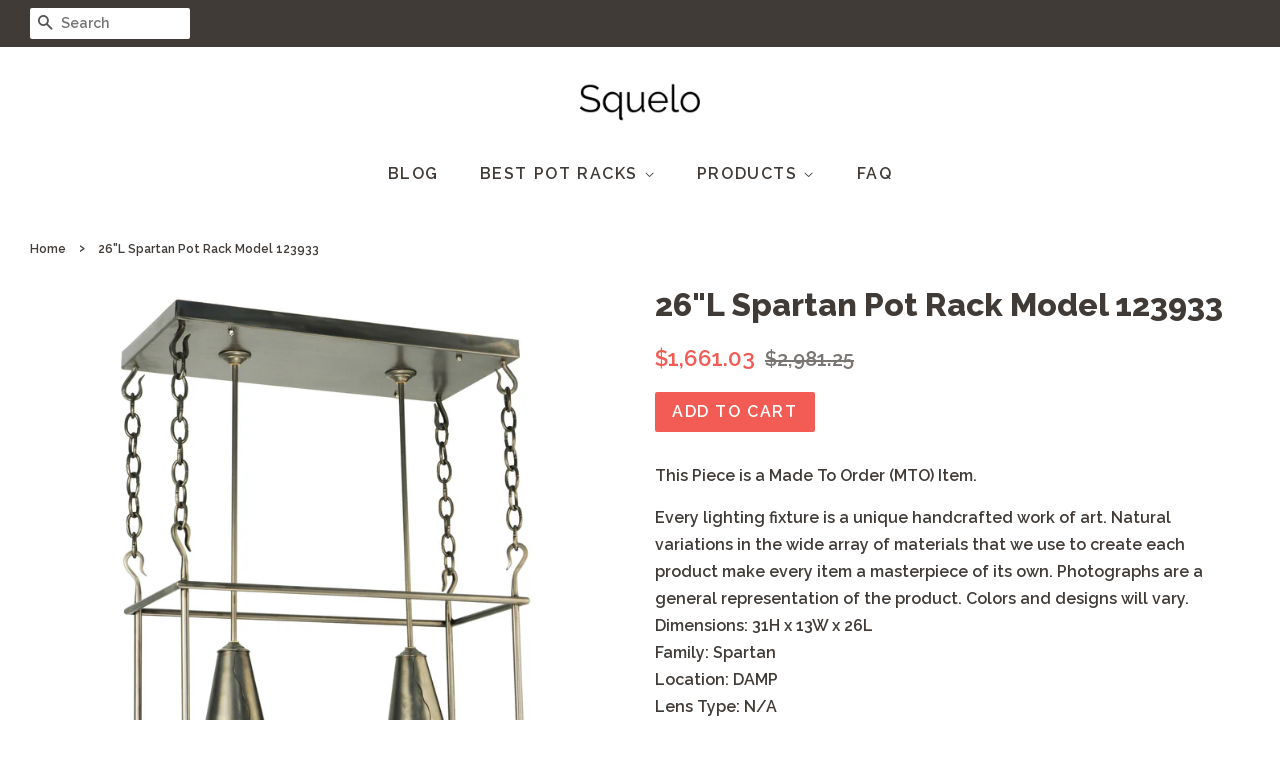

--- FILE ---
content_type: text/html; charset=utf-8
request_url: https://squelo.com/products/123933
body_size: 13816
content:
<!doctype html>
<!--[if lt IE 7]><html class="no-js lt-ie9 lt-ie8 lt-ie7" lang="en"> <![endif]-->
<!--[if IE 7]><html class="no-js lt-ie9 lt-ie8" lang="en"> <![endif]-->
<!--[if IE 8]><html class="no-js lt-ie9" lang="en"> <![endif]-->
<!--[if IE 9 ]><html class="ie9 no-js"> <![endif]-->
<!--[if (gt IE 9)|!(IE)]><!--> <html class="no-js"> <!--<![endif]-->
<head>
  
  <meta name="p:domain_verify" content="91910e304fec73581d12fd22d15b7e58"/>

  <!-- Basic page needs ================================================== -->
  <meta charset="utf-8">
  <meta http-equiv="X-UA-Compatible" content="IE=edge,chrome=1">

  

  <!-- Title and description ================================================== -->
  <title>
  26&quot;L Spartan Pot Rack Model 123933 &ndash; Squelo
  </title>

  
  <meta name="description" content="This Piece is a Made To Order (MTO) Item. Every lighting fixture is a unique handcrafted work of art. Natural variations in the wide array of materials that we use to create each product make every item a masterpiece of its own. Photographs are a general representation of the product. Colors and designs will vary. Dime">
  

  <!-- Social meta ================================================== -->
  <!-- /snippets/social-meta-tags.liquid -->




<meta property="og:site_name" content="Squelo">
<meta property="og:url" content="https://squelo.com/products/123933">
<meta property="og:title" content="26"L Spartan Pot Rack Model 123933">
<meta property="og:type" content="product">
<meta property="og:description" content="This Piece is a Made To Order (MTO) Item. Every lighting fixture is a unique handcrafted work of art. Natural variations in the wide array of materials that we use to create each product make every item a masterpiece of its own. Photographs are a general representation of the product. Colors and designs will vary. Dime">

  <meta property="og:price:amount" content="1,661.03">
  <meta property="og:price:currency" content="USD">

<meta property="og:image" content="http://squelo.com/cdn/shop/products/26l-spartan-pot-rack_1200x1200.jpg?v=1571673286">
<meta property="og:image:secure_url" content="https://squelo.com/cdn/shop/products/26l-spartan-pot-rack_1200x1200.jpg?v=1571673286">


<meta name="twitter:card" content="summary_large_image">
<meta name="twitter:title" content="26"L Spartan Pot Rack Model 123933">
<meta name="twitter:description" content="This Piece is a Made To Order (MTO) Item. Every lighting fixture is a unique handcrafted work of art. Natural variations in the wide array of materials that we use to create each product make every item a masterpiece of its own. Photographs are a general representation of the product. Colors and designs will vary. Dime">


  <!-- Helpers ================================================== -->
  <link rel="canonical" href="https://squelo.com/products/123933">
  <meta name="viewport" content="width=device-width,initial-scale=1">
  <meta name="theme-color" content="#f25c54">

  <!-- CSS ================================================== -->
  <link href="//squelo.com/cdn/shop/t/2/assets/timber.scss.css?v=177284715533430548641656109238" rel="stylesheet" type="text/css" media="all" />
  <link href="//squelo.com/cdn/shop/t/2/assets/theme.scss.css?v=168045530977296470531656109238" rel="stylesheet" type="text/css" media="all" />

  
  
  
  <link href="//fonts.googleapis.com/css?family=Raleway:600,800" rel="stylesheet" type="text/css" media="all" />


  


  



  <script>
    window.theme = window.theme || {};

    var theme = {
      strings: {
        zoomClose: "Close (Esc)",
        zoomPrev: "Previous (Left arrow key)",
        zoomNext: "Next (Right arrow key)",
        addressError: "Error looking up that address",
        addressNoResults: "No results for that address",
        addressQueryLimit: "You have exceeded the Google API usage limit. Consider upgrading to a \u003ca href=\"https:\/\/developers.google.com\/maps\/premium\/usage-limits\"\u003ePremium Plan\u003c\/a\u003e.",
        authError: "There was a problem authenticating your Google Maps API Key."
      },
      settings: {
        // Adding some settings to allow the editor to update correctly when they are changed
        enableWideLayout: true,
        typeAccentTransform: true,
        typeAccentSpacing: true,
        baseFontSize: '16px',
        headerBaseFontSize: '32px',
        accentFontSize: '16px'
      },
      variables: {
        mediaQueryMedium: 'screen and (max-width: 768px)',
        bpSmall: false
      },
      moneyFormat: "${{amount}}"
    }

    document.documentElement.className = document.documentElement.className.replace('no-js', 'supports-js');
  </script>

  <!-- Header hook for plugins ================================================== -->
  <script>window.performance && window.performance.mark && window.performance.mark('shopify.content_for_header.start');</script><meta id="shopify-digital-wallet" name="shopify-digital-wallet" content="/8521515070/digital_wallets/dialog">
<link rel="alternate" type="application/json+oembed" href="https://squelo.com/products/123933.oembed">
<script async="async" src="/checkouts/internal/preloads.js?locale=en-US"></script>
<script id="shopify-features" type="application/json">{"accessToken":"03ff6ceb928794cc032bb3fdc0edf44f","betas":["rich-media-storefront-analytics"],"domain":"squelo.com","predictiveSearch":true,"shopId":8521515070,"locale":"en"}</script>
<script>var Shopify = Shopify || {};
Shopify.shop = "squelo.myshopify.com";
Shopify.locale = "en";
Shopify.currency = {"active":"USD","rate":"1.0"};
Shopify.country = "US";
Shopify.theme = {"name":"minimal-customized-06mar2019-0153pm","id":45329350718,"schema_name":"Minimal","schema_version":"5.0.0","theme_store_id":null,"role":"main"};
Shopify.theme.handle = "null";
Shopify.theme.style = {"id":null,"handle":null};
Shopify.cdnHost = "squelo.com/cdn";
Shopify.routes = Shopify.routes || {};
Shopify.routes.root = "/";</script>
<script type="module">!function(o){(o.Shopify=o.Shopify||{}).modules=!0}(window);</script>
<script>!function(o){function n(){var o=[];function n(){o.push(Array.prototype.slice.apply(arguments))}return n.q=o,n}var t=o.Shopify=o.Shopify||{};t.loadFeatures=n(),t.autoloadFeatures=n()}(window);</script>
<script id="shop-js-analytics" type="application/json">{"pageType":"product"}</script>
<script defer="defer" async type="module" src="//squelo.com/cdn/shopifycloud/shop-js/modules/v2/client.init-shop-cart-sync_C5BV16lS.en.esm.js"></script>
<script defer="defer" async type="module" src="//squelo.com/cdn/shopifycloud/shop-js/modules/v2/chunk.common_CygWptCX.esm.js"></script>
<script type="module">
  await import("//squelo.com/cdn/shopifycloud/shop-js/modules/v2/client.init-shop-cart-sync_C5BV16lS.en.esm.js");
await import("//squelo.com/cdn/shopifycloud/shop-js/modules/v2/chunk.common_CygWptCX.esm.js");

  window.Shopify.SignInWithShop?.initShopCartSync?.({"fedCMEnabled":true,"windoidEnabled":true});

</script>
<script id="__st">var __st={"a":8521515070,"offset":-18000,"reqid":"b35eac8b-777d-4af4-a23f-24c58c398049-1768696175","pageurl":"squelo.com\/products\/123933","u":"332b8bf5f1cf","p":"product","rtyp":"product","rid":4293681676350};</script>
<script>window.ShopifyPaypalV4VisibilityTracking = true;</script>
<script id="captcha-bootstrap">!function(){'use strict';const t='contact',e='account',n='new_comment',o=[[t,t],['blogs',n],['comments',n],[t,'customer']],c=[[e,'customer_login'],[e,'guest_login'],[e,'recover_customer_password'],[e,'create_customer']],r=t=>t.map((([t,e])=>`form[action*='/${t}']:not([data-nocaptcha='true']) input[name='form_type'][value='${e}']`)).join(','),a=t=>()=>t?[...document.querySelectorAll(t)].map((t=>t.form)):[];function s(){const t=[...o],e=r(t);return a(e)}const i='password',u='form_key',d=['recaptcha-v3-token','g-recaptcha-response','h-captcha-response',i],f=()=>{try{return window.sessionStorage}catch{return}},m='__shopify_v',_=t=>t.elements[u];function p(t,e,n=!1){try{const o=window.sessionStorage,c=JSON.parse(o.getItem(e)),{data:r}=function(t){const{data:e,action:n}=t;return t[m]||n?{data:e,action:n}:{data:t,action:n}}(c);for(const[e,n]of Object.entries(r))t.elements[e]&&(t.elements[e].value=n);n&&o.removeItem(e)}catch(o){console.error('form repopulation failed',{error:o})}}const l='form_type',E='cptcha';function T(t){t.dataset[E]=!0}const w=window,h=w.document,L='Shopify',v='ce_forms',y='captcha';let A=!1;((t,e)=>{const n=(g='f06e6c50-85a8-45c8-87d0-21a2b65856fe',I='https://cdn.shopify.com/shopifycloud/storefront-forms-hcaptcha/ce_storefront_forms_captcha_hcaptcha.v1.5.2.iife.js',D={infoText:'Protected by hCaptcha',privacyText:'Privacy',termsText:'Terms'},(t,e,n)=>{const o=w[L][v],c=o.bindForm;if(c)return c(t,g,e,D).then(n);var r;o.q.push([[t,g,e,D],n]),r=I,A||(h.body.append(Object.assign(h.createElement('script'),{id:'captcha-provider',async:!0,src:r})),A=!0)});var g,I,D;w[L]=w[L]||{},w[L][v]=w[L][v]||{},w[L][v].q=[],w[L][y]=w[L][y]||{},w[L][y].protect=function(t,e){n(t,void 0,e),T(t)},Object.freeze(w[L][y]),function(t,e,n,w,h,L){const[v,y,A,g]=function(t,e,n){const i=e?o:[],u=t?c:[],d=[...i,...u],f=r(d),m=r(i),_=r(d.filter((([t,e])=>n.includes(e))));return[a(f),a(m),a(_),s()]}(w,h,L),I=t=>{const e=t.target;return e instanceof HTMLFormElement?e:e&&e.form},D=t=>v().includes(t);t.addEventListener('submit',(t=>{const e=I(t);if(!e)return;const n=D(e)&&!e.dataset.hcaptchaBound&&!e.dataset.recaptchaBound,o=_(e),c=g().includes(e)&&(!o||!o.value);(n||c)&&t.preventDefault(),c&&!n&&(function(t){try{if(!f())return;!function(t){const e=f();if(!e)return;const n=_(t);if(!n)return;const o=n.value;o&&e.removeItem(o)}(t);const e=Array.from(Array(32),(()=>Math.random().toString(36)[2])).join('');!function(t,e){_(t)||t.append(Object.assign(document.createElement('input'),{type:'hidden',name:u})),t.elements[u].value=e}(t,e),function(t,e){const n=f();if(!n)return;const o=[...t.querySelectorAll(`input[type='${i}']`)].map((({name:t})=>t)),c=[...d,...o],r={};for(const[a,s]of new FormData(t).entries())c.includes(a)||(r[a]=s);n.setItem(e,JSON.stringify({[m]:1,action:t.action,data:r}))}(t,e)}catch(e){console.error('failed to persist form',e)}}(e),e.submit())}));const S=(t,e)=>{t&&!t.dataset[E]&&(n(t,e.some((e=>e===t))),T(t))};for(const o of['focusin','change'])t.addEventListener(o,(t=>{const e=I(t);D(e)&&S(e,y())}));const B=e.get('form_key'),M=e.get(l),P=B&&M;t.addEventListener('DOMContentLoaded',(()=>{const t=y();if(P)for(const e of t)e.elements[l].value===M&&p(e,B);[...new Set([...A(),...v().filter((t=>'true'===t.dataset.shopifyCaptcha))])].forEach((e=>S(e,t)))}))}(h,new URLSearchParams(w.location.search),n,t,e,['guest_login'])})(!0,!0)}();</script>
<script integrity="sha256-4kQ18oKyAcykRKYeNunJcIwy7WH5gtpwJnB7kiuLZ1E=" data-source-attribution="shopify.loadfeatures" defer="defer" src="//squelo.com/cdn/shopifycloud/storefront/assets/storefront/load_feature-a0a9edcb.js" crossorigin="anonymous"></script>
<script data-source-attribution="shopify.dynamic_checkout.dynamic.init">var Shopify=Shopify||{};Shopify.PaymentButton=Shopify.PaymentButton||{isStorefrontPortableWallets:!0,init:function(){window.Shopify.PaymentButton.init=function(){};var t=document.createElement("script");t.src="https://squelo.com/cdn/shopifycloud/portable-wallets/latest/portable-wallets.en.js",t.type="module",document.head.appendChild(t)}};
</script>
<script data-source-attribution="shopify.dynamic_checkout.buyer_consent">
  function portableWalletsHideBuyerConsent(e){var t=document.getElementById("shopify-buyer-consent"),n=document.getElementById("shopify-subscription-policy-button");t&&n&&(t.classList.add("hidden"),t.setAttribute("aria-hidden","true"),n.removeEventListener("click",e))}function portableWalletsShowBuyerConsent(e){var t=document.getElementById("shopify-buyer-consent"),n=document.getElementById("shopify-subscription-policy-button");t&&n&&(t.classList.remove("hidden"),t.removeAttribute("aria-hidden"),n.addEventListener("click",e))}window.Shopify?.PaymentButton&&(window.Shopify.PaymentButton.hideBuyerConsent=portableWalletsHideBuyerConsent,window.Shopify.PaymentButton.showBuyerConsent=portableWalletsShowBuyerConsent);
</script>
<script data-source-attribution="shopify.dynamic_checkout.cart.bootstrap">document.addEventListener("DOMContentLoaded",(function(){function t(){return document.querySelector("shopify-accelerated-checkout-cart, shopify-accelerated-checkout")}if(t())Shopify.PaymentButton.init();else{new MutationObserver((function(e,n){t()&&(Shopify.PaymentButton.init(),n.disconnect())})).observe(document.body,{childList:!0,subtree:!0})}}));
</script>

<script>window.performance && window.performance.mark && window.performance.mark('shopify.content_for_header.end');</script>

  

<!--[if lt IE 9]>
<script src="//cdnjs.cloudflare.com/ajax/libs/html5shiv/3.7.2/html5shiv.min.js" type="text/javascript"></script>
<link href="//squelo.com/cdn/shop/t/2/assets/respond-proxy.html" id="respond-proxy" rel="respond-proxy" />
<link href="//squelo.com/search?q=de8155d4df566a9542709f3c7e7e3af1" id="respond-redirect" rel="respond-redirect" />
<script src="//squelo.com/search?q=de8155d4df566a9542709f3c7e7e3af1" type="text/javascript"></script>
<![endif]-->


  <script src="//squelo.com/cdn/shop/t/2/assets/jquery-2.2.3.min.js?v=58211863146907186831552000642" type="text/javascript"></script>

  <!--[if (gt IE 9)|!(IE)]><!--><script src="//squelo.com/cdn/shop/t/2/assets/lazysizes.min.js?v=177476512571513845041552000642" async="async"></script><!--<![endif]-->
  <!--[if lte IE 9]><script src="//squelo.com/cdn/shop/t/2/assets/lazysizes.min.js?v=177476512571513845041552000642"></script><![endif]-->

  
  

  <script type="text/javascript"> !function(e){if(!window.pintrk){window.pintrk=function() {window.pintrk.queue.push(Array.prototype.slice.call(arguments))};var n=window.pintrk;n.queue=[],n.version="3.0";var t=document.createElement("script");t.async=!0,t.src=e;var r=document.getElementsByTagName("script")[0];r.parentNode.insertBefore(t,r)}} ("https://s.pinimg.com/ct/core.js"); pintrk('load','2613101412649', { em: '', }); pintrk('page'); </script><noscript><img height="1" width="1" style="display:none;" alt=""src="https://ct.pinterest.com/v3/?tid=2613101412649&noscript=1" /></noscript>
  
<link href="https://monorail-edge.shopifysvc.com" rel="dns-prefetch">
<script>(function(){if ("sendBeacon" in navigator && "performance" in window) {try {var session_token_from_headers = performance.getEntriesByType('navigation')[0].serverTiming.find(x => x.name == '_s').description;} catch {var session_token_from_headers = undefined;}var session_cookie_matches = document.cookie.match(/_shopify_s=([^;]*)/);var session_token_from_cookie = session_cookie_matches && session_cookie_matches.length === 2 ? session_cookie_matches[1] : "";var session_token = session_token_from_headers || session_token_from_cookie || "";function handle_abandonment_event(e) {var entries = performance.getEntries().filter(function(entry) {return /monorail-edge.shopifysvc.com/.test(entry.name);});if (!window.abandonment_tracked && entries.length === 0) {window.abandonment_tracked = true;var currentMs = Date.now();var navigation_start = performance.timing.navigationStart;var payload = {shop_id: 8521515070,url: window.location.href,navigation_start,duration: currentMs - navigation_start,session_token,page_type: "product"};window.navigator.sendBeacon("https://monorail-edge.shopifysvc.com/v1/produce", JSON.stringify({schema_id: "online_store_buyer_site_abandonment/1.1",payload: payload,metadata: {event_created_at_ms: currentMs,event_sent_at_ms: currentMs}}));}}window.addEventListener('pagehide', handle_abandonment_event);}}());</script>
<script id="web-pixels-manager-setup">(function e(e,d,r,n,o){if(void 0===o&&(o={}),!Boolean(null===(a=null===(i=window.Shopify)||void 0===i?void 0:i.analytics)||void 0===a?void 0:a.replayQueue)){var i,a;window.Shopify=window.Shopify||{};var t=window.Shopify;t.analytics=t.analytics||{};var s=t.analytics;s.replayQueue=[],s.publish=function(e,d,r){return s.replayQueue.push([e,d,r]),!0};try{self.performance.mark("wpm:start")}catch(e){}var l=function(){var e={modern:/Edge?\/(1{2}[4-9]|1[2-9]\d|[2-9]\d{2}|\d{4,})\.\d+(\.\d+|)|Firefox\/(1{2}[4-9]|1[2-9]\d|[2-9]\d{2}|\d{4,})\.\d+(\.\d+|)|Chrom(ium|e)\/(9{2}|\d{3,})\.\d+(\.\d+|)|(Maci|X1{2}).+ Version\/(15\.\d+|(1[6-9]|[2-9]\d|\d{3,})\.\d+)([,.]\d+|)( \(\w+\)|)( Mobile\/\w+|) Safari\/|Chrome.+OPR\/(9{2}|\d{3,})\.\d+\.\d+|(CPU[ +]OS|iPhone[ +]OS|CPU[ +]iPhone|CPU IPhone OS|CPU iPad OS)[ +]+(15[._]\d+|(1[6-9]|[2-9]\d|\d{3,})[._]\d+)([._]\d+|)|Android:?[ /-](13[3-9]|1[4-9]\d|[2-9]\d{2}|\d{4,})(\.\d+|)(\.\d+|)|Android.+Firefox\/(13[5-9]|1[4-9]\d|[2-9]\d{2}|\d{4,})\.\d+(\.\d+|)|Android.+Chrom(ium|e)\/(13[3-9]|1[4-9]\d|[2-9]\d{2}|\d{4,})\.\d+(\.\d+|)|SamsungBrowser\/([2-9]\d|\d{3,})\.\d+/,legacy:/Edge?\/(1[6-9]|[2-9]\d|\d{3,})\.\d+(\.\d+|)|Firefox\/(5[4-9]|[6-9]\d|\d{3,})\.\d+(\.\d+|)|Chrom(ium|e)\/(5[1-9]|[6-9]\d|\d{3,})\.\d+(\.\d+|)([\d.]+$|.*Safari\/(?![\d.]+ Edge\/[\d.]+$))|(Maci|X1{2}).+ Version\/(10\.\d+|(1[1-9]|[2-9]\d|\d{3,})\.\d+)([,.]\d+|)( \(\w+\)|)( Mobile\/\w+|) Safari\/|Chrome.+OPR\/(3[89]|[4-9]\d|\d{3,})\.\d+\.\d+|(CPU[ +]OS|iPhone[ +]OS|CPU[ +]iPhone|CPU IPhone OS|CPU iPad OS)[ +]+(10[._]\d+|(1[1-9]|[2-9]\d|\d{3,})[._]\d+)([._]\d+|)|Android:?[ /-](13[3-9]|1[4-9]\d|[2-9]\d{2}|\d{4,})(\.\d+|)(\.\d+|)|Mobile Safari.+OPR\/([89]\d|\d{3,})\.\d+\.\d+|Android.+Firefox\/(13[5-9]|1[4-9]\d|[2-9]\d{2}|\d{4,})\.\d+(\.\d+|)|Android.+Chrom(ium|e)\/(13[3-9]|1[4-9]\d|[2-9]\d{2}|\d{4,})\.\d+(\.\d+|)|Android.+(UC? ?Browser|UCWEB|U3)[ /]?(15\.([5-9]|\d{2,})|(1[6-9]|[2-9]\d|\d{3,})\.\d+)\.\d+|SamsungBrowser\/(5\.\d+|([6-9]|\d{2,})\.\d+)|Android.+MQ{2}Browser\/(14(\.(9|\d{2,})|)|(1[5-9]|[2-9]\d|\d{3,})(\.\d+|))(\.\d+|)|K[Aa][Ii]OS\/(3\.\d+|([4-9]|\d{2,})\.\d+)(\.\d+|)/},d=e.modern,r=e.legacy,n=navigator.userAgent;return n.match(d)?"modern":n.match(r)?"legacy":"unknown"}(),u="modern"===l?"modern":"legacy",c=(null!=n?n:{modern:"",legacy:""})[u],f=function(e){return[e.baseUrl,"/wpm","/b",e.hashVersion,"modern"===e.buildTarget?"m":"l",".js"].join("")}({baseUrl:d,hashVersion:r,buildTarget:u}),m=function(e){var d=e.version,r=e.bundleTarget,n=e.surface,o=e.pageUrl,i=e.monorailEndpoint;return{emit:function(e){var a=e.status,t=e.errorMsg,s=(new Date).getTime(),l=JSON.stringify({metadata:{event_sent_at_ms:s},events:[{schema_id:"web_pixels_manager_load/3.1",payload:{version:d,bundle_target:r,page_url:o,status:a,surface:n,error_msg:t},metadata:{event_created_at_ms:s}}]});if(!i)return console&&console.warn&&console.warn("[Web Pixels Manager] No Monorail endpoint provided, skipping logging."),!1;try{return self.navigator.sendBeacon.bind(self.navigator)(i,l)}catch(e){}var u=new XMLHttpRequest;try{return u.open("POST",i,!0),u.setRequestHeader("Content-Type","text/plain"),u.send(l),!0}catch(e){return console&&console.warn&&console.warn("[Web Pixels Manager] Got an unhandled error while logging to Monorail."),!1}}}}({version:r,bundleTarget:l,surface:e.surface,pageUrl:self.location.href,monorailEndpoint:e.monorailEndpoint});try{o.browserTarget=l,function(e){var d=e.src,r=e.async,n=void 0===r||r,o=e.onload,i=e.onerror,a=e.sri,t=e.scriptDataAttributes,s=void 0===t?{}:t,l=document.createElement("script"),u=document.querySelector("head"),c=document.querySelector("body");if(l.async=n,l.src=d,a&&(l.integrity=a,l.crossOrigin="anonymous"),s)for(var f in s)if(Object.prototype.hasOwnProperty.call(s,f))try{l.dataset[f]=s[f]}catch(e){}if(o&&l.addEventListener("load",o),i&&l.addEventListener("error",i),u)u.appendChild(l);else{if(!c)throw new Error("Did not find a head or body element to append the script");c.appendChild(l)}}({src:f,async:!0,onload:function(){if(!function(){var e,d;return Boolean(null===(d=null===(e=window.Shopify)||void 0===e?void 0:e.analytics)||void 0===d?void 0:d.initialized)}()){var d=window.webPixelsManager.init(e)||void 0;if(d){var r=window.Shopify.analytics;r.replayQueue.forEach((function(e){var r=e[0],n=e[1],o=e[2];d.publishCustomEvent(r,n,o)})),r.replayQueue=[],r.publish=d.publishCustomEvent,r.visitor=d.visitor,r.initialized=!0}}},onerror:function(){return m.emit({status:"failed",errorMsg:"".concat(f," has failed to load")})},sri:function(e){var d=/^sha384-[A-Za-z0-9+/=]+$/;return"string"==typeof e&&d.test(e)}(c)?c:"",scriptDataAttributes:o}),m.emit({status:"loading"})}catch(e){m.emit({status:"failed",errorMsg:(null==e?void 0:e.message)||"Unknown error"})}}})({shopId: 8521515070,storefrontBaseUrl: "https://squelo.com",extensionsBaseUrl: "https://extensions.shopifycdn.com/cdn/shopifycloud/web-pixels-manager",monorailEndpoint: "https://monorail-edge.shopifysvc.com/unstable/produce_batch",surface: "storefront-renderer",enabledBetaFlags: ["2dca8a86"],webPixelsConfigList: [{"id":"shopify-app-pixel","configuration":"{}","eventPayloadVersion":"v1","runtimeContext":"STRICT","scriptVersion":"0450","apiClientId":"shopify-pixel","type":"APP","privacyPurposes":["ANALYTICS","MARKETING"]},{"id":"shopify-custom-pixel","eventPayloadVersion":"v1","runtimeContext":"LAX","scriptVersion":"0450","apiClientId":"shopify-pixel","type":"CUSTOM","privacyPurposes":["ANALYTICS","MARKETING"]}],isMerchantRequest: false,initData: {"shop":{"name":"Squelo","paymentSettings":{"currencyCode":"USD"},"myshopifyDomain":"squelo.myshopify.com","countryCode":"US","storefrontUrl":"https:\/\/squelo.com"},"customer":null,"cart":null,"checkout":null,"productVariants":[{"price":{"amount":1661.03,"currencyCode":"USD"},"product":{"title":"26\"L Spartan Pot Rack Model 123933","vendor":"AMAZON","id":"4293681676350","untranslatedTitle":"26\"L Spartan Pot Rack Model 123933","url":"\/products\/123933","type":"Ceiling Fixtures"},"id":"30932663238718","image":{"src":"\/\/squelo.com\/cdn\/shop\/products\/26l-spartan-pot-rack.jpg?v=1571673286"},"sku":"123933","title":"Default Title","untranslatedTitle":"Default Title"}],"purchasingCompany":null},},"https://squelo.com/cdn","fcfee988w5aeb613cpc8e4bc33m6693e112",{"modern":"","legacy":""},{"shopId":"8521515070","storefrontBaseUrl":"https:\/\/squelo.com","extensionBaseUrl":"https:\/\/extensions.shopifycdn.com\/cdn\/shopifycloud\/web-pixels-manager","surface":"storefront-renderer","enabledBetaFlags":"[\"2dca8a86\"]","isMerchantRequest":"false","hashVersion":"fcfee988w5aeb613cpc8e4bc33m6693e112","publish":"custom","events":"[[\"page_viewed\",{}],[\"product_viewed\",{\"productVariant\":{\"price\":{\"amount\":1661.03,\"currencyCode\":\"USD\"},\"product\":{\"title\":\"26\\\"L Spartan Pot Rack Model 123933\",\"vendor\":\"AMAZON\",\"id\":\"4293681676350\",\"untranslatedTitle\":\"26\\\"L Spartan Pot Rack Model 123933\",\"url\":\"\/products\/123933\",\"type\":\"Ceiling Fixtures\"},\"id\":\"30932663238718\",\"image\":{\"src\":\"\/\/squelo.com\/cdn\/shop\/products\/26l-spartan-pot-rack.jpg?v=1571673286\"},\"sku\":\"123933\",\"title\":\"Default Title\",\"untranslatedTitle\":\"Default Title\"}}]]"});</script><script>
  window.ShopifyAnalytics = window.ShopifyAnalytics || {};
  window.ShopifyAnalytics.meta = window.ShopifyAnalytics.meta || {};
  window.ShopifyAnalytics.meta.currency = 'USD';
  var meta = {"product":{"id":4293681676350,"gid":"gid:\/\/shopify\/Product\/4293681676350","vendor":"AMAZON","type":"Ceiling Fixtures","handle":"123933","variants":[{"id":30932663238718,"price":166103,"name":"26\"L Spartan Pot Rack Model 123933","public_title":null,"sku":"123933"}],"remote":false},"page":{"pageType":"product","resourceType":"product","resourceId":4293681676350,"requestId":"b35eac8b-777d-4af4-a23f-24c58c398049-1768696175"}};
  for (var attr in meta) {
    window.ShopifyAnalytics.meta[attr] = meta[attr];
  }
</script>
<script class="analytics">
  (function () {
    var customDocumentWrite = function(content) {
      var jquery = null;

      if (window.jQuery) {
        jquery = window.jQuery;
      } else if (window.Checkout && window.Checkout.$) {
        jquery = window.Checkout.$;
      }

      if (jquery) {
        jquery('body').append(content);
      }
    };

    var hasLoggedConversion = function(token) {
      if (token) {
        return document.cookie.indexOf('loggedConversion=' + token) !== -1;
      }
      return false;
    }

    var setCookieIfConversion = function(token) {
      if (token) {
        var twoMonthsFromNow = new Date(Date.now());
        twoMonthsFromNow.setMonth(twoMonthsFromNow.getMonth() + 2);

        document.cookie = 'loggedConversion=' + token + '; expires=' + twoMonthsFromNow;
      }
    }

    var trekkie = window.ShopifyAnalytics.lib = window.trekkie = window.trekkie || [];
    if (trekkie.integrations) {
      return;
    }
    trekkie.methods = [
      'identify',
      'page',
      'ready',
      'track',
      'trackForm',
      'trackLink'
    ];
    trekkie.factory = function(method) {
      return function() {
        var args = Array.prototype.slice.call(arguments);
        args.unshift(method);
        trekkie.push(args);
        return trekkie;
      };
    };
    for (var i = 0; i < trekkie.methods.length; i++) {
      var key = trekkie.methods[i];
      trekkie[key] = trekkie.factory(key);
    }
    trekkie.load = function(config) {
      trekkie.config = config || {};
      trekkie.config.initialDocumentCookie = document.cookie;
      var first = document.getElementsByTagName('script')[0];
      var script = document.createElement('script');
      script.type = 'text/javascript';
      script.onerror = function(e) {
        var scriptFallback = document.createElement('script');
        scriptFallback.type = 'text/javascript';
        scriptFallback.onerror = function(error) {
                var Monorail = {
      produce: function produce(monorailDomain, schemaId, payload) {
        var currentMs = new Date().getTime();
        var event = {
          schema_id: schemaId,
          payload: payload,
          metadata: {
            event_created_at_ms: currentMs,
            event_sent_at_ms: currentMs
          }
        };
        return Monorail.sendRequest("https://" + monorailDomain + "/v1/produce", JSON.stringify(event));
      },
      sendRequest: function sendRequest(endpointUrl, payload) {
        // Try the sendBeacon API
        if (window && window.navigator && typeof window.navigator.sendBeacon === 'function' && typeof window.Blob === 'function' && !Monorail.isIos12()) {
          var blobData = new window.Blob([payload], {
            type: 'text/plain'
          });

          if (window.navigator.sendBeacon(endpointUrl, blobData)) {
            return true;
          } // sendBeacon was not successful

        } // XHR beacon

        var xhr = new XMLHttpRequest();

        try {
          xhr.open('POST', endpointUrl);
          xhr.setRequestHeader('Content-Type', 'text/plain');
          xhr.send(payload);
        } catch (e) {
          console.log(e);
        }

        return false;
      },
      isIos12: function isIos12() {
        return window.navigator.userAgent.lastIndexOf('iPhone; CPU iPhone OS 12_') !== -1 || window.navigator.userAgent.lastIndexOf('iPad; CPU OS 12_') !== -1;
      }
    };
    Monorail.produce('monorail-edge.shopifysvc.com',
      'trekkie_storefront_load_errors/1.1',
      {shop_id: 8521515070,
      theme_id: 45329350718,
      app_name: "storefront",
      context_url: window.location.href,
      source_url: "//squelo.com/cdn/s/trekkie.storefront.cd680fe47e6c39ca5d5df5f0a32d569bc48c0f27.min.js"});

        };
        scriptFallback.async = true;
        scriptFallback.src = '//squelo.com/cdn/s/trekkie.storefront.cd680fe47e6c39ca5d5df5f0a32d569bc48c0f27.min.js';
        first.parentNode.insertBefore(scriptFallback, first);
      };
      script.async = true;
      script.src = '//squelo.com/cdn/s/trekkie.storefront.cd680fe47e6c39ca5d5df5f0a32d569bc48c0f27.min.js';
      first.parentNode.insertBefore(script, first);
    };
    trekkie.load(
      {"Trekkie":{"appName":"storefront","development":false,"defaultAttributes":{"shopId":8521515070,"isMerchantRequest":null,"themeId":45329350718,"themeCityHash":"7825731583815820267","contentLanguage":"en","currency":"USD","eventMetadataId":"103fdfc4-8b9f-43e4-9e8a-e06eae071b45"},"isServerSideCookieWritingEnabled":true,"monorailRegion":"shop_domain","enabledBetaFlags":["65f19447"]},"Session Attribution":{},"S2S":{"facebookCapiEnabled":false,"source":"trekkie-storefront-renderer","apiClientId":580111}}
    );

    var loaded = false;
    trekkie.ready(function() {
      if (loaded) return;
      loaded = true;

      window.ShopifyAnalytics.lib = window.trekkie;

      var originalDocumentWrite = document.write;
      document.write = customDocumentWrite;
      try { window.ShopifyAnalytics.merchantGoogleAnalytics.call(this); } catch(error) {};
      document.write = originalDocumentWrite;

      window.ShopifyAnalytics.lib.page(null,{"pageType":"product","resourceType":"product","resourceId":4293681676350,"requestId":"b35eac8b-777d-4af4-a23f-24c58c398049-1768696175","shopifyEmitted":true});

      var match = window.location.pathname.match(/checkouts\/(.+)\/(thank_you|post_purchase)/)
      var token = match? match[1]: undefined;
      if (!hasLoggedConversion(token)) {
        setCookieIfConversion(token);
        window.ShopifyAnalytics.lib.track("Viewed Product",{"currency":"USD","variantId":30932663238718,"productId":4293681676350,"productGid":"gid:\/\/shopify\/Product\/4293681676350","name":"26\"L Spartan Pot Rack Model 123933","price":"1661.03","sku":"123933","brand":"AMAZON","variant":null,"category":"Ceiling Fixtures","nonInteraction":true,"remote":false},undefined,undefined,{"shopifyEmitted":true});
      window.ShopifyAnalytics.lib.track("monorail:\/\/trekkie_storefront_viewed_product\/1.1",{"currency":"USD","variantId":30932663238718,"productId":4293681676350,"productGid":"gid:\/\/shopify\/Product\/4293681676350","name":"26\"L Spartan Pot Rack Model 123933","price":"1661.03","sku":"123933","brand":"AMAZON","variant":null,"category":"Ceiling Fixtures","nonInteraction":true,"remote":false,"referer":"https:\/\/squelo.com\/products\/123933"});
      }
    });


        var eventsListenerScript = document.createElement('script');
        eventsListenerScript.async = true;
        eventsListenerScript.src = "//squelo.com/cdn/shopifycloud/storefront/assets/shop_events_listener-3da45d37.js";
        document.getElementsByTagName('head')[0].appendChild(eventsListenerScript);

})();</script>
<script
  defer
  src="https://squelo.com/cdn/shopifycloud/perf-kit/shopify-perf-kit-3.0.4.min.js"
  data-application="storefront-renderer"
  data-shop-id="8521515070"
  data-render-region="gcp-us-central1"
  data-page-type="product"
  data-theme-instance-id="45329350718"
  data-theme-name="Minimal"
  data-theme-version="5.0.0"
  data-monorail-region="shop_domain"
  data-resource-timing-sampling-rate="10"
  data-shs="true"
  data-shs-beacon="true"
  data-shs-export-with-fetch="true"
  data-shs-logs-sample-rate="1"
  data-shs-beacon-endpoint="https://squelo.com/api/collect"
></script>
</head>

<body id="26-quot-l-spartan-pot-rack-model-123933" class="template-product" >

  <div id="shopify-section-header" class="shopify-section"><style>
  .logo__image-wrapper {
    max-width: 150px;
  }
  /*================= If logo is above navigation ================== */
  
    .site-nav {
      
      margin-top: 30px;
    }

    
      .logo__image-wrapper {
        margin: 0 auto;
      }
    
  

  /*============ If logo is on the same line as navigation ============ */
  


  
</style>

<div data-section-id="header" data-section-type="header-section">
  <div class="header-bar">
    <div class="wrapper medium-down--hide">
      <div class="post-large--display-table">

        
          <div class="header-bar__left post-large--display-table-cell">

            

            

            
              <div class="header-bar__module header-bar__search">
                


  <form action="/search" method="get" class="header-bar__search-form clearfix" role="search">
    
    <button type="submit" class="btn icon-fallback-text header-bar__search-submit">
      <span class="icon icon-search" aria-hidden="true"></span>
      <span class="fallback-text">Search</span>
    </button>
    <input type="search" name="q" value="" aria-label="Search" class="header-bar__search-input" placeholder="Search">
  </form>


              </div>
            

          </div>
        

        <div class="header-bar__right post-large--display-table-cell">

          
          <div class="header-bar__module">
            
          </div>

          <div class="header-bar__module">
             
          </div>
          
            
          

        </div>
      </div>
    </div>

    <div class="wrapper post-large--hide announcement-bar--mobile">
      
    </div>

    <div class="wrapper post-large--hide">
      
        <button type="button" class="mobile-nav-trigger" id="MobileNavTrigger" aria-controls="MobileNav" aria-expanded="false">
          <span class="icon icon-hamburger" aria-hidden="true"></span>
          Menu
        </button>
      
      
    </div>
    <nav role="navigation">
  <ul id="MobileNav" class="mobile-nav post-large--hide">
    
      
        <li class="mobile-nav__link">
          <a
            href="/blogs/news"
            class="mobile-nav"
            >
            Blog
          </a>
        </li>
      
    
      
        
        <li class="mobile-nav__link" aria-haspopup="true">
          <a
            href="/pages/best-pot-racks"
            class="mobile-nav__sublist-trigger"
            aria-controls="MobileNav-Parent-2"
            aria-expanded="false">
            Best Pot Racks
            <span class="icon-fallback-text mobile-nav__sublist-expand" aria-hidden="true">
  <span class="icon icon-plus" aria-hidden="true"></span>
  <span class="fallback-text">+</span>
</span>
<span class="icon-fallback-text mobile-nav__sublist-contract" aria-hidden="true">
  <span class="icon icon-minus" aria-hidden="true"></span>
  <span class="fallback-text">-</span>
</span>

          </a>
          <ul
            id="MobileNav-Parent-2"
            class="mobile-nav__sublist">
            
            
              
                <li class="mobile-nav__sublist-link">
                  <a
                    href="/pages/reviews-of-pot-racks"
                    >
                    Reviews of Pot Racks
                  </a>
                </li>
              
            
              
                <li class="mobile-nav__sublist-link">
                  <a
                    href="/pages/best-pot-racks"
                    >
                    Best Pot Racks
                  </a>
                </li>
              
            
          </ul>
        </li>
      
    
      
        
        <li class="mobile-nav__link" aria-haspopup="true">
          <a
            href="/collections/pot-racks"
            class="mobile-nav__sublist-trigger"
            aria-controls="MobileNav-Parent-3"
            aria-expanded="false">
            Products
            <span class="icon-fallback-text mobile-nav__sublist-expand" aria-hidden="true">
  <span class="icon icon-plus" aria-hidden="true"></span>
  <span class="fallback-text">+</span>
</span>
<span class="icon-fallback-text mobile-nav__sublist-contract" aria-hidden="true">
  <span class="icon icon-minus" aria-hidden="true"></span>
  <span class="fallback-text">-</span>
</span>

          </a>
          <ul
            id="MobileNav-Parent-3"
            class="mobile-nav__sublist">
            
              <li class="mobile-nav__sublist-link ">
                <a href="/collections/pot-racks" class="site-nav__link">All <span class="visually-hidden">Products</span></a>
              </li>
            
            
              
                <li class="mobile-nav__sublist-link">
                  <a
                    href="/collections/pot-racks"
                    >
                    Pot Racks
                  </a>
                </li>
              
            
          </ul>
        </li>
      
    
      
        <li class="mobile-nav__link">
          <a
            href="/pages/frequently-asked-questions"
            class="mobile-nav"
            >
            FAQ
          </a>
        </li>
      
    

    

    <li class="mobile-nav__link">
      
        <div class="header-bar__module header-bar__search">
          


  <form action="/search" method="get" class="header-bar__search-form clearfix" role="search">
    
    <button type="submit" class="btn icon-fallback-text header-bar__search-submit">
      <span class="icon icon-search" aria-hidden="true"></span>
      <span class="fallback-text">Search</span>
    </button>
    <input type="search" name="q" value="" aria-label="Search" class="header-bar__search-input" placeholder="Search">
  </form>


        </div>
      
    </li>
  </ul>
</nav>

  </div>

  <header class="site-header" role="banner">
    <div class="wrapper">

      
        <div class="grid--full">
          <div class="grid__item">
            
              <div class="h1 site-header__logo" itemscope itemtype="http://schema.org/Organization">
            
              
                <noscript>
                  
                  <div class="logo__image-wrapper">
                    <img src="//squelo.com/cdn/shop/files/Squelo_Raleway_150x.png?v=1613781602" alt="Squelo" />
                  </div>
                </noscript>
                <div class="logo__image-wrapper supports-js">
                  <a href="/" itemprop="url" style="padding-top:30.859375%;">
                    
                    <img class="logo__image lazyload"
                         src="//squelo.com/cdn/shop/files/Squelo_Raleway_300x300.png?v=1613781602"
                         data-src="//squelo.com/cdn/shop/files/Squelo_Raleway_{width}x.png?v=1613781602"
                         data-widths="[120, 180, 360, 540, 720, 900, 1080, 1296, 1512, 1728, 1944, 2048]"
                         data-aspectratio="3.240506329113924"
                         data-sizes="auto"
                         alt="Squelo"
                         itemprop="logo">
                  </a>
                </div>
              
            
              </div>
            
          </div>
        </div>
        <div class="grid--full medium-down--hide">
          <div class="grid__item">
            
<nav>
  <ul class="site-nav" id="AccessibleNav">
    
      
        <li>
          <a
            href="/blogs/news"
            class="site-nav__link"
            data-meganav-type="child"
            >
              Blog
          </a>
        </li>
      
    
      
      
        <li 
          class="site-nav--has-dropdown "
          aria-haspopup="true">
          <a
            href="/pages/best-pot-racks"
            class="site-nav__link"
            data-meganav-type="parent"
            aria-controls="MenuParent-2"
            aria-expanded="false"
            >
              Best Pot Racks
              <span class="icon icon-arrow-down" aria-hidden="true"></span>
          </a>
          <ul
            id="MenuParent-2"
            class="site-nav__dropdown "
            data-meganav-dropdown>
            
              
                <li>
                  <a
                    href="/pages/reviews-of-pot-racks"
                    class="site-nav__link"
                    data-meganav-type="child"
                    
                    tabindex="-1">
                      Reviews of Pot Racks
                  </a>
                </li>
              
            
              
                <li>
                  <a
                    href="/pages/best-pot-racks"
                    class="site-nav__link"
                    data-meganav-type="child"
                    
                    tabindex="-1">
                      Best Pot Racks
                  </a>
                </li>
              
            
          </ul>
        </li>
      
    
      
      
        <li 
          class="site-nav--has-dropdown "
          aria-haspopup="true">
          <a
            href="/collections/pot-racks"
            class="site-nav__link"
            data-meganav-type="parent"
            aria-controls="MenuParent-3"
            aria-expanded="false"
            >
              Products
              <span class="icon icon-arrow-down" aria-hidden="true"></span>
          </a>
          <ul
            id="MenuParent-3"
            class="site-nav__dropdown "
            data-meganav-dropdown>
            
              
                <li>
                  <a
                    href="/collections/pot-racks"
                    class="site-nav__link"
                    data-meganav-type="child"
                    
                    tabindex="-1">
                      Pot Racks
                  </a>
                </li>
              
            
          </ul>
        </li>
      
    
      
        <li>
          <a
            href="/pages/frequently-asked-questions"
            class="site-nav__link"
            data-meganav-type="child"
            >
              FAQ
          </a>
        </li>
      
    
  </ul>
</nav>

          </div>
        </div>
      

    </div>
  </header>
</div>

</div>

  <main class="wrapper main-content" role="main">
    <div class="grid">
        <div class="grid__item">
          

<div id="shopify-section-product-template" class="shopify-section"><div itemscope itemtype="http://schema.org/Product" id="ProductSection" data-section-id="product-template" data-section-type="product-template" data-image-zoom-type="lightbox" data-related-enabled="false" data-show-extra-tab="false" data-extra-tab-content="" data-enable-history-state="true">

  

  

  <meta itemprop="url" content="https://squelo.com/products/123933">
  <meta itemprop="image" content="//squelo.com/cdn/shop/products/26l-spartan-pot-rack_grande.jpg?v=1571673286">

  <div class="section-header section-header--breadcrumb">
    

<nav class="breadcrumb" role="navigation" aria-label="breadcrumbs">
  <a href="/" title="Back to the frontpage">Home</a>

  

    
    <span aria-hidden="true" class="breadcrumb__sep">&rsaquo;</span>
    <span>26"L Spartan Pot Rack Model 123933</span>

  
</nav>


  </div>

  <div class="product-single">
    <div class="grid product-single__hero">
      <div class="grid__item post-large--one-half">

        

          <div class="product-single__photos">
            

            
              
              
<style>
  

  #ProductImage-13235183648830 {
    max-width: 700px;
    max-height: 700.0px;
  }
  #ProductImageWrapper-13235183648830 {
    max-width: 700px;
  }
</style>


              <div id="ProductImageWrapper-13235183648830" class="product-single__image-wrapper supports-js zoom-lightbox" data-image-id="13235183648830">
                <div style="padding-top:100.0%;">
                  <img id="ProductImage-13235183648830"
                       class="product-single__image lazyload"
                       src="//squelo.com/cdn/shop/products/26l-spartan-pot-rack_300x300.jpg?v=1571673286"
                       data-src="//squelo.com/cdn/shop/products/26l-spartan-pot-rack_{width}x.jpg?v=1571673286"
                       data-widths="[180, 370, 540, 740, 900, 1080, 1296, 1512, 1728, 2048]"
                       data-aspectratio="1.0"
                       data-sizes="auto"
                       
                       alt="26&quot;L Spartan Pot Rack Model 123933">
                </div>
              </div>
            

            <noscript>
              <img src="//squelo.com/cdn/shop/products/26l-spartan-pot-rack_1024x1024@2x.jpg?v=1571673286" alt="26&quot;L Spartan Pot Rack Model 123933">
            </noscript>
          </div>

          

        

        
        <ul class="gallery" class="hidden">
          
          <li data-image-id="13235183648830" class="gallery__item" data-mfp-src="//squelo.com/cdn/shop/products/26l-spartan-pot-rack_1024x1024@2x.jpg?v=1571673286"></li>
          
        </ul>
        

      </div>
      <div class="grid__item post-large--one-half">
        
        <h1 itemprop="name">26"L Spartan Pot Rack Model 123933</h1>
		
        <div itemprop="offers" itemscope itemtype="http://schema.org/Offer">
          

          <meta itemprop="priceCurrency" content="USD">
          <link itemprop="availability" href="http://schema.org/InStock">

          <div class="product-single__prices">    
            <span id="PriceA11y" class="visually-hidden">Regular price</span>
            <span id="ProductPrice" class="product-single__price" itemprop="price" content="1661.03">
              $1,661.03
            </span>

            
              <span id="ComparePriceA11y" class="visually-hidden" aria-hidden="false">Sale price</span>
              <s id="ComparePrice" class="product-single__sale-price">
                $2,981.25
              </s>
            
          </div>

          <form action="/cart/add" method="post" enctype="multipart/form-data" id="AddToCartForm">
            <select name="id" id="ProductSelect-product-template" class="product-single__variants">
              
                

                  <option  selected="selected"  data-sku="123933" value="30932663238718">Default Title - $1,661.03 USD</option>

                
              
            </select>

            <div class="product-single__quantity is-hidden">
              <label for="Quantity">Quantity</label>
              <input type="number" id="Quantity" name="quantity" value="1" min="1" class="quantity-selector">
            </div>

                    




    
    


    
    

    
    






  
  


            

 <a href="/pages/amazon" target="_blank" class="btn product-single__cart-submit">ADD TO CART</a>           
          </form>

          
            <div class="product-description rte" itemprop="description">
              <div>
<p>This Piece is a Made To Order (MTO) Item.
</p>
<p>Every lighting fixture is a unique handcrafted work of art. Natural variations in the wide array of materials that we use to create each product make every item a masterpiece of its own. Photographs are a general representation of the product. Colors and designs will vary.<br>
Dimensions: 31H x 13W x 26L<br>
Family: Spartan<br>
Location: DAMP<br>
Lens Type: N/A<br>
Material Finish: STEEL FINISH<br>
Base Material: STEEL<br>
Lens Material: Glass Fabric Idalight or N/A<br>
CoO: CHINA<br>
UPC: 705696067688</p>

<p>*All dimensions listed here are approximate only.  All custom made and Made To Order (MTO's) items ship in 4-16 weeks. Manufactured by Meyda lighting.  </p>

 Color Disclaimer: Actual product colors may vary. This is due to the fact that every computer monitor has a different capability to display colors and that everyone sees these colors differently.  We cannot guarantee that the product  color you see accurately portrays the true color of the product.</div>
             <!--spreadr reviews file--->

		
	

            </div>
          

          
        </div>

      </div>
    </div>
  </div>

  

</div>


  <script type="application/json" id="ProductJson-product-template">
    {"id":4293681676350,"title":"26\"L Spartan Pot Rack Model 123933","handle":"123933","description":"\u003cdiv\u003e\n\u003cp\u003eThis Piece is a Made To Order (MTO) Item.\n\u003c\/p\u003e\n\u003cp\u003eEvery lighting fixture is a unique handcrafted work of art. Natural variations in the wide array of materials that we use to create each product make every item a masterpiece of its own. Photographs are a general representation of the product. Colors and designs will vary.\u003cbr\u003e\nDimensions: 31H x 13W x 26L\u003cbr\u003e\nFamily: Spartan\u003cbr\u003e\nLocation: DAMP\u003cbr\u003e\nLens Type: N\/A\u003cbr\u003e\nMaterial Finish: STEEL FINISH\u003cbr\u003e\nBase Material: STEEL\u003cbr\u003e\nLens Material: Glass Fabric Idalight or N\/A\u003cbr\u003e\nCoO: CHINA\u003cbr\u003e\nUPC: 705696067688\u003c\/p\u003e\n\n\u003cp\u003e*All dimensions listed here are approximate only.  All custom made and Made To Order (MTO's) items ship in 4-16 weeks. Manufactured by Meyda lighting.  \u003c\/p\u003e\n\n Color Disclaimer: Actual product colors may vary. This is due to the fact that every computer monitor has a different capability to display colors and that everyone sees these colors differently.  We cannot guarantee that the product  color you see accurately portrays the true color of the product.\u003c\/div\u003e","published_at":"2019-10-21T11:54:44-04:00","created_at":"2019-10-21T11:54:46-04:00","vendor":"AMAZON","type":"Ceiling Fixtures","tags":["ceiling-fixture","ceiling-fixtures","meyda-custom","meyda-lighting","O55","Over 550","over-1500","over-400","over-500"],"price":166103,"price_min":166103,"price_max":166103,"available":true,"price_varies":false,"compare_at_price":298125,"compare_at_price_min":298125,"compare_at_price_max":298125,"compare_at_price_varies":false,"variants":[{"id":30932663238718,"title":"Default Title","option1":"Default Title","option2":null,"option3":null,"sku":"123933","requires_shipping":true,"taxable":true,"featured_image":null,"available":true,"name":"26\"L Spartan Pot Rack Model 123933","public_title":null,"options":["Default Title"],"price":166103,"weight":0,"compare_at_price":298125,"inventory_management":null,"barcode":null,"requires_selling_plan":false,"selling_plan_allocations":[],"quantity_rule":{"min":1,"max":null,"increment":1}}],"images":["\/\/squelo.com\/cdn\/shop\/products\/26l-spartan-pot-rack.jpg?v=1571673286"],"featured_image":"\/\/squelo.com\/cdn\/shop\/products\/26l-spartan-pot-rack.jpg?v=1571673286","options":["Title"],"media":[{"alt":null,"id":5408725565502,"position":1,"preview_image":{"aspect_ratio":1.0,"height":3500,"width":3500,"src":"\/\/squelo.com\/cdn\/shop\/products\/26l-spartan-pot-rack.jpg?v=1571673286"},"aspect_ratio":1.0,"height":3500,"media_type":"image","src":"\/\/squelo.com\/cdn\/shop\/products\/26l-spartan-pot-rack.jpg?v=1571673286","width":3500}],"requires_selling_plan":false,"selling_plan_groups":[],"content":"\u003cdiv\u003e\n\u003cp\u003eThis Piece is a Made To Order (MTO) Item.\n\u003c\/p\u003e\n\u003cp\u003eEvery lighting fixture is a unique handcrafted work of art. Natural variations in the wide array of materials that we use to create each product make every item a masterpiece of its own. Photographs are a general representation of the product. Colors and designs will vary.\u003cbr\u003e\nDimensions: 31H x 13W x 26L\u003cbr\u003e\nFamily: Spartan\u003cbr\u003e\nLocation: DAMP\u003cbr\u003e\nLens Type: N\/A\u003cbr\u003e\nMaterial Finish: STEEL FINISH\u003cbr\u003e\nBase Material: STEEL\u003cbr\u003e\nLens Material: Glass Fabric Idalight or N\/A\u003cbr\u003e\nCoO: CHINA\u003cbr\u003e\nUPC: 705696067688\u003c\/p\u003e\n\n\u003cp\u003e*All dimensions listed here are approximate only.  All custom made and Made To Order (MTO's) items ship in 4-16 weeks. Manufactured by Meyda lighting.  \u003c\/p\u003e\n\n Color Disclaimer: Actual product colors may vary. This is due to the fact that every computer monitor has a different capability to display colors and that everyone sees these colors differently.  We cannot guarantee that the product  color you see accurately portrays the true color of the product.\u003c\/div\u003e"}
  </script>



</div>

<script>
  // Override default values of shop.strings for each template.
  // Alternate product templates can change values of
  // add to cart button, sold out, and unavailable states here.
  theme.productStrings = {
    addToCart: "Add to Cart",
    soldOut: "Sold Out",
    unavailable: "Unavailable"
  }
</script>

        </div>
    </div>
  </main>

  <div id="shopify-section-footer" class="shopify-section"><footer class="site-footer small--text-center" role="contentinfo">

<div class="wrapper">

  <div class="grid-uniform">

    

    

    
      
          <div class="grid__item post-large--one-fifth medium--one-half site-footer__links">
            <h3 class="h4"><a href="/blogs/news">Latest News</a></h3>
            
            <p class="h5"><a href="/blogs/news/keto-in-an-instant-lemon-raspberry-cream-cheese-cake" title="">KETO IN AN INSTANT: LEMON-RASPBERRY CREAM CHEESE CAKE</a></p>
            
              
              
<style>
  

  #ArticleImage-footer--103206191166 {
    max-width: 384.0px;
    max-height: 480px;
  }
  #ArticleImageWrapper-footer--103206191166 {
    max-width: 384.0px;
  }
</style>

              <p>
                <div id="ArticleImageWrapper-footer--103206191166" class="article__image-wrapper supports-js">
                  <div style="padding-top:125.0%;">
                    <img id="ArticleImage-footer--103206191166"
                         class="article__image lazyload"
                         src="//squelo.com/cdn/shop/articles/49dffe7fc1b2b74310cdfeee4784dfd6_300x300.jpg?v=1669608111"
                         data-src="//squelo.com/cdn/shop/articles/49dffe7fc1b2b74310cdfeee4784dfd6_{width}x.jpg?v=1669608111"
                         data-widths="[90, 120, 150, 180, 360, 480, 600, 750, 940, 1080, 1296]"
                         data-aspectratio="0.8"
                         data-sizes="auto"
                         alt="KETO IN AN INSTANT: LEMON-RASPBERRY CREAM CHEESE CAKE">
                  </div>
                </div>
              </p>

              <noscript>
                <p><a href="/blogs/news/keto-in-an-instant-lemon-raspberry-cream-cheese-cake" title=""><img src="//squelo.com/cdn/shop/articles/49dffe7fc1b2b74310cdfeee4784dfd6_large.jpg?v=1669608111" alt="KETO IN AN INSTANT: LEMON-RASPBERRY CREAM CHEESE CAKE" class="article__image" /></a></p>
              </noscript>
            
            
              <p>This beautiful lemon-raspberry cream cheese cake is proof that you dont have to give up dessert when you go keto. Cream cheese combined with eggs and almond flour gives this...</p>
            
          </div>

        
    
      
          <div class="grid__item post-large--one-fifth medium--one-half">
            
            <h3 class="h4">Links</h3>
            
            <ul class="site-footer__links">
              
                <li><a href="/search">Search</a></li>
              
                <li><a href="/pages/privacy">Privacy</a></li>
              
            </ul>
          </div>

        
    
      
          <div class="grid__item post-large--one-fifth medium--one-half">
            <h3 class="h4">Terms of Service</h3>
            <div class="rte"></div>
          </div>

        
    
      
          <div class="grid__item post-large--one-fifth medium--one-half">
            <h3 class="h4">Newsletter</h3>
            <p>Sign up for the latest news, offers and styles</p>
            <div class="form-vertical small--hide">
  <form method="post" action="/contact#contact_form" id="contact_form" accept-charset="UTF-8" class="contact-form"><input type="hidden" name="form_type" value="customer" /><input type="hidden" name="utf8" value="✓" />
    
    
      <input type="hidden" name="contact[tags]" value="newsletter">
      <input type="email" value="" placeholder="Your email" name="contact[email]" id="Email" class="input-group-field" aria-label="Your email" autocorrect="off" autocapitalize="off">
      <input type="submit" class="btn" name="subscribe" id="subscribe" value="Subscribe">
    
  </form>
</div>
<div class="form-vertical post-large--hide large--hide medium--hide">
  <form method="post" action="/contact#contact_form" id="contact_form" accept-charset="UTF-8" class="contact-form"><input type="hidden" name="form_type" value="customer" /><input type="hidden" name="utf8" value="✓" />
    
    
      <input type="hidden" name="contact[tags]" value="newsletter">
      <div class="input-group">
        <input type="email" value="" placeholder="Your email" name="contact[email]" id="Email" class="input-group-field" aria-label="Your email" autocorrect="off" autocapitalize="off">
        <span class="input-group-btn">
          <button type="submit" class="btn" name="commit" id="subscribe">Subscribe</button>
        </span>
      </div>
    
  </form>
</div>

          </div>

      
    
      
          <div class="grid__item post-large--one-fifth medium--one-half">
            <h3 class="h4"></h3>
            <div class="rte"></div>
          </div>

        
    
  </div>

  <hr class="hr--small hr--clear">

  <div class="grid">
    <div class="grid__item text-center">
      <p class="site-footer__links">Copyright &copy; 2026, <a href="/" title="">Squelo</a>. </p>
    </div>
  </div>

  
    
  
</div>

</footer>


</div>

  
    <script src="//squelo.com/cdn/shopifycloud/storefront/assets/themes_support/option_selection-b017cd28.js" type="text/javascript"></script>
  

  <script src="//squelo.com/cdn/shop/t/2/assets/theme.js?v=97369217031343975811552000642" type="text/javascript"></script>

</body>
</html>
